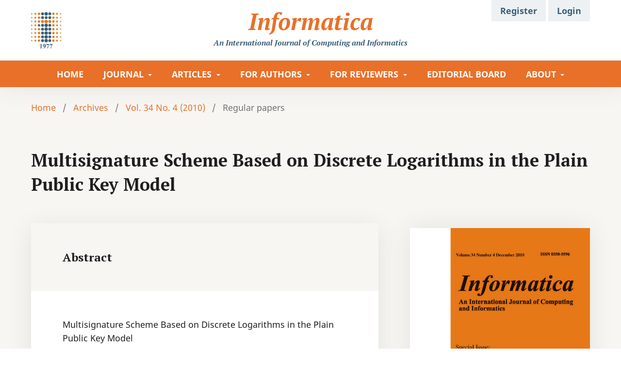

--- FILE ---
content_type: text/html; charset=utf-8
request_url: https://www.informatica.si/index.php/informatica/article/view/324
body_size: 5065
content:
<!DOCTYPE html>
<html lang="en-US" xml:lang="en-US">
<head>
	<meta charset="utf-8">
	<meta name="viewport" content="width=device-width, initial-scale=1.0">
	<title>
		Multisignature Scheme Based on Discrete Logarithms in the Plain Public Key Model
							| Informatica
			</title>

	
<link rel="icon" href="https://www.informatica.si/public/journals/1/favicon_en_US" />
<meta name="generator" content="Open Journal Systems 3.3.0.21" />
<link rel="schema.DC" href="http://purl.org/dc/elements/1.1/" />
<meta name="DC.Creator.PersonalName" content="Z. Shao"/>
<meta name="DC.Date.dateSubmitted" scheme="ISO8601" content="2014-06-14"/>
<meta name="DC.Date.modified" scheme="ISO8601" content="2014-06-14"/>
<meta name="DC.Description" xml:lang="en" content="Multisignature Scheme Based on Discrete Logarithms in the Plain Public Key Model"/>
<meta name="DC.Format" scheme="IMT" content="application/pdf"/>
<meta name="DC.Identifier" content="324"/>
<meta name="DC.Identifier.URI" content="https://www.informatica.si/index.php/informatica/article/view/324"/>
<meta name="DC.Language" scheme="ISO639-1" content="en"/>
<meta name="DC.Rights" content="Copyright (c)  "/>
<meta name="DC.Rights" content=""/>
<meta name="DC.Source" content="Informatica"/>
<meta name="DC.Source.ISSN" content="1854-3871"/>
<meta name="DC.Source.Issue" content="4"/>
<meta name="DC.Source.Volume" content="34"/>
<meta name="DC.Source.URI" content="https://www.informatica.si/index.php/informatica"/>
<meta name="DC.Title" content="Multisignature Scheme Based on Discrete Logarithms in the Plain Public Key Model"/>
<meta name="DC.Type" content="Text.Serial.Journal"/>
<meta name="DC.Type.articleType" content="Regular papers"/>
<meta name="gs_meta_revision" content="1.1"/>
<meta name="citation_journal_title" content="Informatica"/>
<meta name="citation_journal_abbrev" content="IJCAI"/>
<meta name="citation_issn" content="1854-3871"/> 
<meta name="citation_author" content="Z. Shao"/>
<meta name="citation_title" content="Multisignature Scheme Based on Discrete Logarithms in the Plain Public Key Model"/>
<meta name="citation_language" content="en"/>
<meta name="citation_date" content="2010"/>
<meta name="citation_volume" content="34"/>
<meta name="citation_issue" content="4"/>
<meta name="citation_abstract_html_url" content="https://www.informatica.si/index.php/informatica/article/view/324"/>
<meta name="citation_pdf_url" content="https://www.informatica.si/index.php/informatica/article/download/324/323"/>
<meta name="ojtcontrolpanel" content="OJT Control Panel Version 2.1.3.0 by openjournaltheme.com">
	<link rel="preconnect" href="https://fonts.googleapis.com">
	<link rel="preconnect" href="https://fonts.gstatic.com" crossorigin>
	<link href="https://fonts.googleapis.com/css2?family=PT+Serif:ital,wght@0,400;0,700;1,400;1,700&display=swap" rel="stylesheet">
	<link rel="stylesheet" href="https://www.informatica.si/index.php/informatica/$$$call$$$/page/page/css?name=stylesheet" type="text/css" /><link rel="stylesheet" href="https://www.informatica.si/index.php/informatica/$$$call$$$/page/page/css?name=font" type="text/css" /><link rel="stylesheet" href="https://www.informatica.si/lib/pkp/styles/fontawesome/fontawesome.css?v=3.3.0.21" type="text/css" /><link rel="stylesheet" href="https://www.informatica.si/plugins/themes/defaultCustom/styles/style-custom.css?v=3.3.0.21" type="text/css" /><link rel="stylesheet" href="https://www.informatica.si/plugins/generic/orcidProfile/css/orcidProfile.css?v=3.3.0.21" type="text/css" /><link rel="stylesheet" href="https://www.informatica.si/public/journals/1/styleSheet.css?d=2026-01-01+11%3A14%3A51" type="text/css" />
</head><body class="pkp_page_article pkp_op_view has_site_logo" dir="ltr">

	<div class="pkp_structure_page">

				<header class="pkp_structure_head" id="headerNavigationContainer" role="banner">
						
 <nav class="cmp_skip_to_content" aria-label="Jump to content links">
	<a href="#pkp_content_main">Skip to main content</a>
	<a href="#siteNav">Skip to main navigation menu</a>
		<a href="#pkp_content_footer">Skip to site footer</a>
</nav>

			<div class="pkp_head_wrapper">
				<p class="informatica">Informatica <span>An International Journal <span>of Computing and Informatics</span></span></p>
				<div class="pkp_site_name_wrapper">
					<button class="pkp_site_nav_toggle">
						<span>Open Menu</span>
					</button>
										<div class="pkp_site_name">
																<a href="						https://www.informatica.si/index.php/informatica/index
					" class="is_img">
							<img src="https://www.informatica.si/public/journals/1/pageHeaderLogoImage_en_US" width="82" height="100" alt="Informatica" />
							<!--<img src="https://www.informatica.si/plugins/themes/defaultCustom/img/Informatica_logotip_300dpi.jpg" width="" height="" alt="" />-->
						</a>
										</div>
				</div>

								<div class="pkp_site_nav_menu_wrapper">
					<nav class="pkp_site_nav_menu" aria-label="Site Navigation">
						<a id="siteNav"></a>
						<div class="pkp_navigation_primary_row">
							<div class="pkp_navigation_primary_wrapper">
																						<ul id="navigationPrimary" class="pkp_navigation_primary pkp_nav_list">
								<li class="">
				<a href="https://www.informatica.si/index.php/informatica">
					HOME
				</a>
							</li>
								<li class="">
				<a href="https://www.informatica.si/index.php/informatica/journal">
					JOURNAL
				</a>
									<ul>
																					<li class="">
									<a href="https://www.informatica.si/index.php/informatica/aims-scope">
										Aims & Scope
									</a>
								</li>
																												<li class="">
									<a href="https://www.informatica.si/index.php/informatica/indexing">
										Indexing & Abstracting
									</a>
								</li>
																												<li class="">
									<a href="https://www.informatica.si/index.php/informatica/metrics">
										Metrics
									</a>
								</li>
																												<li class="">
									<a href="https://www.informatica.si/index.php/informatica/open-access">
										Open Access & Licensing
									</a>
								</li>
																												<li class="">
									<a href="https://www.informatica.si/index.php/informatica/ethics">
										Publication Ethics
									</a>
								</li>
																		</ul>
							</li>
								<li class="">
				<a href="https://www.informatica.si/index.php/informatica/articles">
					ARTICLES
				</a>
									<ul>
																					<li class="">
									<a href="https://www.informatica.si/index.php/informatica/issue/current">
										Current Issue
									</a>
								</li>
																												<li class="">
									<a href="https://www.informatica.si/index.php/informatica/issue/archive">
										Archives
									</a>
								</li>
																												<li class="">
									<a href="https://www.informatica.si/index.php/informatica/search/search">
										Browse
									</a>
								</li>
																		</ul>
							</li>
								<li class="">
				<a href="https://www.informatica.si/index.php/informatica/authors">
					FOR AUTHORS
				</a>
									<ul>
																					<li class="">
									<a href="https://www.informatica.si/index.php/informatica/about/submissions">
										Guide for Authors
									</a>
								</li>
																												<li class="">
									<a href="https://www.informatica.si/index.php/informatica/submission/wizard">
										Submit Your Paper
									</a>
								</li>
																												<li class="">
									<a href="https://www.informatica.si/index.php/informatica/fees">
										APC & Fees
									</a>
								</li>
																												<li class="">
									<a href="https://www.informatica.si/index.php/informatica/cfp">
										Calls for Papers
									</a>
								</li>
																												<li class="">
									<a href="https://www.informatica.si/index.php/informatica/timeline">
										Publication Timeline & Review 
									</a>
								</li>
																		</ul>
							</li>
								<li class="">
				<a href="https://www.informatica.si/index.php/informatica/reviewers">
					FOR REVIEWERS
				</a>
									<ul>
																					<li class="">
									<a href="https://www.informatica.si/index.php/informatica/reviewer-guidelines">
										Reviewer Guidelines 
									</a>
								</li>
																												<li class="">
									<a href="https://www.informatica.si/index.php/informatica/recognition">
										Recognition / Certificates 
									</a>
								</li>
																												<li class="">
									<a href="https://www.informatica.si/index.php/informatica/join">
										Join as Reviewer 
									</a>
								</li>
																		</ul>
							</li>
								<li class="">
				<a href="https://www.informatica.si/index.php/informatica/about/editorialTeam">
					EDITORIAL BOARD
				</a>
							</li>
								<li class="">
				<a href="https://www.informatica.si/index.php/informatica/about">
					ABOUT
				</a>
									<ul>
																					<li class="">
									<a href="https://www.informatica.si/index.php/informatica/about">
										About the Journal
									</a>
								</li>
																												<li class="">
									<a href="https://www.informatica.si/index.php/informatica/contact">
										Contact / Journal Help
									</a>
								</li>
																																									<li class="">
									<a href="https://www.informatica.si/index.php/informatica/about/policies">
										Policies
									</a>
								</li>
																												<li class="">
									<a href="https://www.informatica.si/index.php/informatica/subscriptions">
										Subscriptions / Order print 
									</a>
								</li>
																												<li class="">
									<a href="https://www.informatica.si/index.php/informatica/librarians">
										For Librarians
									</a>
								</li>
																												<li class="">
									<a href="https://www.informatica.si/index.php/informatica/readers">
										For Readers
									</a>
								</li>
																		</ul>
							</li>
			</ul>

				

																									<div class="pkp_navigation_search_wrapper">
										<a href="https://www.informatica.si/index.php/informatica/search" class="pkp_search pkp_search_desktop">
											<span class="fa fa-search" aria-hidden="true"></span>
											Search
										</a>
									</div>
															</div>
						</div>
						<div class="pkp_navigation_user_wrapper" id="navigationUserWrapper">
								<ul id="navigationUser" class="pkp_navigation_user pkp_nav_list">
								<li class="profile">
				<a href="https://www.informatica.si/index.php/informatica/user/register">
					Register
				</a>
							</li>
								<li class="profile">
				<a href="https://www.informatica.si/index.php/informatica/login">
					Login
				</a>
							</li>
										</ul>

						</div>
					</nav>
				</div>
			</div><!-- .pkp_head_wrapper -->
		</header><!-- .pkp_structure_head -->

						<div class="pkp_structure_content has_sidebar">
			<div class="pkp_structure_main" role="main">
				<a id="pkp_content_main"></a>

<div class="page page_article">
			<nav class="cmp_breadcrumbs" role="navigation" aria-label="You are here:">
	<ol>
		<li>
			<a href="https://www.informatica.si/index.php/informatica/index">
				Home
			</a>
			<span class="separator">/</span>
		</li>
		<li>
			<a href="https://www.informatica.si/index.php/informatica/issue/archive">
				Archives
			</a>
			<span class="separator">/</span>
		</li>
					<li>
				<a href="https://www.informatica.si/index.php/informatica/issue/view/137">
					Vol. 34 No. 4 (2010)
				</a>
				<span class="separator">/</span>
			</li>
				<li class="current" aria-current="page">
			<span aria-current="page">
									Regular papers
							</span>
		</li>
	</ol>
</nav>
	
		  	 <article class="obj_article_details">

		
	<h1 class="page_title">
		Multisignature Scheme Based on Discrete Logarithms in the Plain Public Key Model
	</h1>

	
	<div class="row">
		<div class="main_entry">

										<section class="item abstract">
					<h2 class="label"><span>Abstract</span></h2>
					Multisignature Scheme Based on Discrete Logarithms in the Plain Public Key Model
				</section>
			
			

																			
						
		</div><!-- .main_entry -->

		<div class="entry_details">

										<div class="item cover_image">
					<div class="sub_item">
													<a href="https://www.informatica.si/index.php/informatica/issue/view/137">
								<img src="https://www.informatica.si/public/journals/1/cover_issue_137_en_US.png" alt="">
							</a>
											</div>
				</div>
			
							<section class="item authors">
					<h2 class="pkp_screen_reader">Authors</h2>
					<ul class="authors">
											<li>
							<span class="name">
								Z. Shao
							</span>
																				</li>
										</ul>
				</section>
			
																					
						
										<div class="item galleys">
					<h2 class="pkp_screen_reader">
						Downloads
					</h2>
					<ul class="value galleys_links">
													<li>
								
	
							

<a class="obj_galley_link pdf" href="https://www.informatica.si/index.php/informatica/article/view/324/323">

		
	PDF

	</a>
							</li>
											</ul>
				</div>
						
			
										<div class="item citation">
					<section class="sub_item citation_display">
						<h2 class="label">
							How to Cite
						</h2>
						<div class="value">
							<div id="citationOutput" role="region" aria-live="polite">
								<div class="csl-bib-body">
  <div class="csl-entry">Shao, Z. Multisignature Scheme Based on Discrete Logarithms in the Plain Public Key Model. <i>Informatica</i>, <i>34</i>(4). Retrieved from https://www.informatica.si/index.php/informatica/article/view/324</div>
</div>
							</div>
							<div class="citation_formats">
								<button class="cmp_button citation_formats_button" aria-controls="cslCitationFormats" aria-expanded="false" data-csl-dropdown="true">
									More Citation Formats
								</button>
								<div id="cslCitationFormats" class="citation_formats_list" aria-hidden="true">
									<ul class="citation_formats_styles">
																					<li>
												<a
													rel="nofollow"
													aria-controls="citationOutput"
													href="https://www.informatica.si/index.php/informatica/citationstylelanguage/get/acm-sig-proceedings?submissionId=324&amp;publicationId=307"
													data-load-citation
													data-json-href="https://www.informatica.si/index.php/informatica/citationstylelanguage/get/acm-sig-proceedings?submissionId=324&amp;publicationId=307&amp;return=json"
												>
													ACM
												</a>
											</li>
																					<li>
												<a
													rel="nofollow"
													aria-controls="citationOutput"
													href="https://www.informatica.si/index.php/informatica/citationstylelanguage/get/acs-nano?submissionId=324&amp;publicationId=307"
													data-load-citation
													data-json-href="https://www.informatica.si/index.php/informatica/citationstylelanguage/get/acs-nano?submissionId=324&amp;publicationId=307&amp;return=json"
												>
													ACS
												</a>
											</li>
																					<li>
												<a
													rel="nofollow"
													aria-controls="citationOutput"
													href="https://www.informatica.si/index.php/informatica/citationstylelanguage/get/apa?submissionId=324&amp;publicationId=307"
													data-load-citation
													data-json-href="https://www.informatica.si/index.php/informatica/citationstylelanguage/get/apa?submissionId=324&amp;publicationId=307&amp;return=json"
												>
													APA
												</a>
											</li>
																					<li>
												<a
													rel="nofollow"
													aria-controls="citationOutput"
													href="https://www.informatica.si/index.php/informatica/citationstylelanguage/get/associacao-brasileira-de-normas-tecnicas?submissionId=324&amp;publicationId=307"
													data-load-citation
													data-json-href="https://www.informatica.si/index.php/informatica/citationstylelanguage/get/associacao-brasileira-de-normas-tecnicas?submissionId=324&amp;publicationId=307&amp;return=json"
												>
													ABNT
												</a>
											</li>
																					<li>
												<a
													rel="nofollow"
													aria-controls="citationOutput"
													href="https://www.informatica.si/index.php/informatica/citationstylelanguage/get/chicago-author-date?submissionId=324&amp;publicationId=307"
													data-load-citation
													data-json-href="https://www.informatica.si/index.php/informatica/citationstylelanguage/get/chicago-author-date?submissionId=324&amp;publicationId=307&amp;return=json"
												>
													Chicago
												</a>
											</li>
																					<li>
												<a
													rel="nofollow"
													aria-controls="citationOutput"
													href="https://www.informatica.si/index.php/informatica/citationstylelanguage/get/harvard-cite-them-right?submissionId=324&amp;publicationId=307"
													data-load-citation
													data-json-href="https://www.informatica.si/index.php/informatica/citationstylelanguage/get/harvard-cite-them-right?submissionId=324&amp;publicationId=307&amp;return=json"
												>
													Harvard
												</a>
											</li>
																					<li>
												<a
													rel="nofollow"
													aria-controls="citationOutput"
													href="https://www.informatica.si/index.php/informatica/citationstylelanguage/get/ieee?submissionId=324&amp;publicationId=307"
													data-load-citation
													data-json-href="https://www.informatica.si/index.php/informatica/citationstylelanguage/get/ieee?submissionId=324&amp;publicationId=307&amp;return=json"
												>
													IEEE
												</a>
											</li>
																					<li>
												<a
													rel="nofollow"
													aria-controls="citationOutput"
													href="https://www.informatica.si/index.php/informatica/citationstylelanguage/get/modern-language-association?submissionId=324&amp;publicationId=307"
													data-load-citation
													data-json-href="https://www.informatica.si/index.php/informatica/citationstylelanguage/get/modern-language-association?submissionId=324&amp;publicationId=307&amp;return=json"
												>
													MLA
												</a>
											</li>
																					<li>
												<a
													rel="nofollow"
													aria-controls="citationOutput"
													href="https://www.informatica.si/index.php/informatica/citationstylelanguage/get/turabian-fullnote-bibliography?submissionId=324&amp;publicationId=307"
													data-load-citation
													data-json-href="https://www.informatica.si/index.php/informatica/citationstylelanguage/get/turabian-fullnote-bibliography?submissionId=324&amp;publicationId=307&amp;return=json"
												>
													Turabian
												</a>
											</li>
																					<li>
												<a
													rel="nofollow"
													aria-controls="citationOutput"
													href="https://www.informatica.si/index.php/informatica/citationstylelanguage/get/vancouver?submissionId=324&amp;publicationId=307"
													data-load-citation
													data-json-href="https://www.informatica.si/index.php/informatica/citationstylelanguage/get/vancouver?submissionId=324&amp;publicationId=307&amp;return=json"
												>
													Vancouver
												</a>
											</li>
																			</ul>
																			<div class="label">
											Download Citation
										</div>
										<ul class="citation_formats_styles">
																							<li>
													<a href="https://www.informatica.si/index.php/informatica/citationstylelanguage/download/ris?submissionId=324&amp;publicationId=307">
														<span class="fa fa-download"></span>
														Endnote/Zotero/Mendeley (RIS)
													</a>
												</li>
																							<li>
													<a href="https://www.informatica.si/index.php/informatica/citationstylelanguage/download/bibtex?submissionId=324&amp;publicationId=307">
														<span class="fa fa-download"></span>
														BibTeX
													</a>
												</li>
																					</ul>
																	</div>
							</div>
						</div>
					</section>
				</div>
			
										<div class="item issue">

											<section class="sub_item">
							<h2 class="label">
								Issue
							</h2>
							<div class="value">
								<a class="title" href="https://www.informatica.si/index.php/informatica/issue/view/137">
									Vol. 34 No. 4 (2010)
								</a>
							</div>
						</section>
					
											<section class="sub_item">
							<h2 class="label">
								Section
							</h2>
							<div class="value">
								Regular papers
							</div>
						</section>
					
									</div>
			
															
										<div class="item copyright">
					<h2 class="label">
						License
					</h2>
										<p>Authors retain copyright in their work. By submitting to and publishing with Informatica, authors grant the publisher (Slovene Society Informatika) the non-exclusive right to publish, reproduce, and distribute the article and to identify itself as the original publisher.</p>
<p>All articles are published under the Creative Commons Attribution license <strong data-start="2019" data-end="2032">CC BY 3.0</strong>. Under this license, others may share and adapt the work for any purpose, provided appropriate credit is given and changes (if any) are indicated.</p>
<p>Authors may deposit and share the submitted version, accepted manuscript, and published version, provided the original publication in Informatica is properly cited.</p>
				</div>
			
			

		</div><!-- .entry_details -->
	</div><!-- .row -->

</article>

	

</div><!-- .page -->


	</div><!-- pkp_structure_main -->

									<div class="pkp_structure_sidebar left" role="complementary" aria-label="Sidebar">
				<div class="pkp_block block_developed_by">
	<h2 class="pkp_screen_reader">
		Developed By
	</h2>

	<div class="content">
		<a href="http://pkp.sfu.ca/ojs/">
			Open Journal Systems
		</a>
	</div>
</div>
<div class="pkp_block block_information">
	<h2 class="title">Information</h2>
	<div class="content">
		<ul>
							<li>
					<a href="https://www.informatica.si/index.php/informatica/information/readers">
						For Readers
					</a>
				</li>
										<li>
					<a href="https://www.informatica.si/index.php/informatica/information/authors">
						For Authors
					</a>
				</li>
										<li>
					<a href="https://www.informatica.si/index.php/informatica/information/librarians">
						For Librarians
					</a>
				</li>
					</ul>
	</div>
</div>

			</div><!-- pkp_sidebar.left -->
			</div><!-- pkp_structure_content -->
<div class="section_indexing_partners">
	<div><img src="https://www.informatica.si/plugins/themes/defaultCustom/img/partners_ACM.png" alt="" /></div> 
	<div><img src="https://www.informatica.si/plugins/themes/defaultCustom/img/partners_SDRV.png" alt="" /></div> 
	<div><img src="https://www.informatica.si/plugins/themes/defaultCustom/img/partners_DMFA.png" alt="" /></div> 
	<div><img src="https://www.informatica.si/plugins/themes/defaultCustom/img/partners_ifip.png" alt="" /></div> 
	<div><img src="https://www.informatica.si/plugins/themes/defaultCustom/img/partners_SCOPUS.png" alt="" /></div> 
	<div><img src="https://www.informatica.si/plugins/themes/defaultCustom/img/partners_INSPEC.png" alt="" /></div> 
	<div><img src="https://www.informatica.si/plugins/themes/defaultCustom/img/partners_cepis2.jpg" alt="" /></div> 
	<div><img src="https://www.informatica.si/plugins/themes/defaultCustom/img/partners_icdl1.jpg" alt="" /></div> 
</div>
<div class="pkp_structure_footer_wrapper" role="contentinfo">
	<a id="pkp_content_footer"></a>

	<div class="pkp_structure_footer">

		<div class="pkp_structure_footer_wrap">

	<div class="pkp_structure_footer_wrap_right">
		<div class="pkp_structure_footer_clmns">
			<img class="logo_footer" src="https://www.informatica.si/plugins/themes/defaultCustom/img/Informatica_logotip_72dpi.png" alt="" />
		</div>
		<div class="pkp_structure_footer_clmns">
			<p>Journal</p>
			<ul>
				<li><a href="https://www.informatica.si/index.php/informatica/aims-scope">Aims &amp; Scope</a></li>
				<li><a href="https://www.informatica.si/index.php/informatica/about/editorialTeam">Editorial Board</a></li>
				<li><a href="https://www.informatica.si/index.php/informatica/about/policies">Policies</a></li>
				<li><a href="https://www.informatica.si/index.php/informatica/ethics">Ethics</a></li>
			</ul>
		</div>
		<div class="pkp_structure_footer_clmns">
			<p>Publish</p>
			<ul>
				<li><a href="https://www.informatica.si/index.php/informatica/about/submissions">Submit</a></li>
				<li><a href="https://www.informatica.si/index.php/informatica/information/authors">For Authors</a></li>
				<li><a href="https://www.informatica.si/index.php/informatica/cfp">Calls for Papers</a></li>
				<li><a href="https://www.informatica.si/index.php/informatica/reviewer-guidelines">Reviewer Guidelines</a></li>
			</ul>
		</div>
		<div class="pkp_structure_footer_clmns">
			<p>Access</p>
			<ul>
				<li><a href="https://www.informatica.si/index.php/informatica/issue/current">Current Issue</a></li>
				<li><a href="https://www.informatica.si/index.php/informatica/issue/archive">All Issues</a></li>
				<li><a href="https://www.informatica.si/index.php/informatica/search">Browse</a></li>
				<!-- <li><a href="">RSS/Atom</a></li> -->
			</ul>
		</div>
		<div class="pkp_structure_footer_clmns">
			<p>About</p>
			<ul>
				<li><a href="https://www.drustvo-informatika.si/">Society</a></li>
				<li><a href="https://www.informatica.si/index.php/informatica/about/contact">Contact</a></li>
				<li><a href="https://www.informatica.si/index.php/informatica/subscriptions">Subscriptions/Order print</a></li>
				<li><a href="https://www.informatica.si/index.php/informatica/information/librarians">For Librarians</a></li>
			</ul>
		</div>

	</div>
	<p>Informatica is financially supported by the Slovenian research agency from the Call for co-financing of scientific periodical publications.</p>
	</div>

<!--
		
		<div class="pkp_brand_footer">
			<a href="https://www.informatica.si/index.php/informatica/about/aboutThisPublishingSystem">
				<img alt="More information about the publishing system, Platform and Workflow by OJS/PKP." src="https://www.informatica.si/templates/images/ojs_brand.png">
			</a>
		</div>
	-->
	</div>
</div><!-- pkp_structure_footer_wrapper -->
<p class="copy">&copy; 2026 <a href="https://www.drustvo-informatika.si/">Slovenian Society Informatika</a> | <a href="https://www.informatica.si/index.php/informatica/accessibility">Accessibility </a> |<a href="https://www.informatica.si/index.php/informatica/privacy-statement">Privacy policy </a> | <a href="https://www.informatica.si/index.php/informatica/terms">Terms &amp; conditions</a></p>
</div><!-- pkp_structure_page -->

<script src="https://www.informatica.si/lib/pkp/lib/vendor/components/jquery/jquery.js?v=3.3.0.21" type="text/javascript"></script><script src="https://www.informatica.si/lib/pkp/lib/vendor/components/jqueryui/jquery-ui.js?v=3.3.0.21" type="text/javascript"></script><script src="https://www.informatica.si/plugins/themes/default/js/lib/popper/popper.js?v=3.3.0.21" type="text/javascript"></script><script src="https://www.informatica.si/plugins/themes/default/js/lib/bootstrap/util.js?v=3.3.0.21" type="text/javascript"></script><script src="https://www.informatica.si/plugins/themes/default/js/lib/bootstrap/dropdown.js?v=3.3.0.21" type="text/javascript"></script><script src="https://www.informatica.si/plugins/themes/default/js/main.js?v=3.3.0.21" type="text/javascript"></script><script src="https://www.informatica.si/plugins/themes/defaultCustom/js/flickity.pkgd.min.js?v=3.3.0.21" type="text/javascript"></script><script src="https://www.informatica.si/plugins/themes/defaultCustom/js/script-custom.js?v=3.3.0.21" type="text/javascript"></script><script src="https://www.informatica.si/plugins/generic/citationStyleLanguage/js/articleCitation.js?v=3.3.0.21" type="text/javascript"></script><script src="https://www.informatica.si/plugins/generic/ojtPlugin/modules/ojtPlus/dist/footer.js?v=3.3.0.21" type="text/javascript"></script>


</body>
</html>


--- FILE ---
content_type: text/css
request_url: https://www.informatica.si/plugins/themes/defaultCustom/styles/style-custom.css?v=3.3.0.21
body_size: 10100
content:
// This LESS file will be parsed before the default stylesheet is compiled. Any
// variables defined here will override those in the original stylesheet.
//
// You can also add additional CSS style rules if desired.

// Make all border colors transparent
@bg-border-color: transparent;

// Increase the font size and weight of section titles in the issue table of
// contents
.obj_issue_toc .galleys h2,
.obj_issue_toc .section h2 {
	font-size: @font-header;
	font-weight: @bold;
	color: @text;
}

body { 
	background-color: #f8f6f3; /* beige */
	color: #1f1f1f;
	font-family: "PT Serif", serif;
	font-weight: 400;
	font-style: normal;
	font-size: 20px;
}

ul { margin: 0; padding: 1.5em 0 0 1em; }
ul > li { line-height: 1.6; }
p { line-height: 1.6; margin: 0; padding-top: 1.5em; }

.pkp_structure_main .page p,
.pkp_structure_main p { line-height: 1.6; margin: 0; padding: 1.5em 0 0; }

.pkp_structure_main .page h1, 
.pkp_structure_main .page h2, 
.pkp_structure_main .page h3, 
.pkp_structure_main .page h4,
.pkp_structure_main h1, 
.pkp_structure_main h2, 
.pkp_structure_main h3, 
.pkp_structure_main h4 { margin: 0; padding-top: 1.5em; /* padding-top: 0; */ }

.pkp_structure_main .page h1:first-child, 
.pkp_structure_main .page h2:first-child, 
.pkp_structure_main .page h3:first-child, 
.pkp_structure_main .page h4:first-child,
.pkp_structure_main h1:first-child, 
.pkp_structure_main h2:first-child, 
.pkp_structure_main h3:first-child, 
.pkp_structure_main h4:first-child { padding-top: 0; }

.pkp_structure_main .page h1, 
.pkp_structure_main .page h2, 
.pkp_structure_main .page h3, 
.pkp_structure_main .page h4,
.pkp_structure_main h1, 
.pkp_structure_main h2, 
.pkp_structure_main h3, 
.pkp_structure_main h4,
.obj_article_summary > .title,
h4 {
	font-family: "PT Serif", serif;
	font-weight: 700;
	font-style: normal;
}

.pkp_structure_main h4 { font-size: 18px; font-weight: 700; line-height: 1.6; }

.pkp_site_name .is_img img { max-height: 100px; height: 100px; width: auto; }
.pkp_site_name .is_img { display: inline-block; padding: 0; margin: 0 0 32px 0; }
.pkp_site_name .is_img:focus { outline: none; }

p { line-height: 1.6; margin: 0; padding-top: 1.5em; }

img { display: block; }

ul { margin: 0; }
.pkp_structure_main p, 
.pkp_structure_main ul { line-height: 1.6; margin: 0; }

a { color: #3a6077; }

.informatica {
	font-family: "PT Serif", serif;
	font-weight: 700;
	font-style: italic;
	color: #e87029;
	color: #e67817;
	color: #e87029;
	position: absolute;
	font-size: 95px;
	padding: 0;
	margin: 0;
	top: 20px;
	top: 26px;
	line-height: 1.2;
	width: 100%;
	box-sizing: border-box;
	text-align: center;
	font-size: 64px;
	line-height: 1;
}

.informatica > span {
	color: #006798;
	color: #3a6077;
	display: block;
	font-size: 18px;
	letter-spacing: 1px;
	font-size: 20px;
	padding-top: 0.75em;
	letter-spacing: 0;
}



.pkp_structure_head { background-color: #ffffff; position: fixed; width: 100%; z-index: 1111; top: 0; border-bottom: none; box-shadow: 0 0 50px rgba(0,0,0,0.075); 


position: relative; top: auto; 

}

#navigationPrimary > li > a, 
.pkp_navigation_primary > ul > li > a, 
.pkp_site_nav_menu .pkp_nav_list > li > a {
	font-weight: normal !important;
}


.pkp_navigation_user_wrapper { display: block; }
.pkp_navigation_user_wrapper_hide { display: none; }

.has_site_logo .pkp_head_wrapper { width: 1160px; width: 100%; padding-top: 32px; }
.pkp_site_nav_menu { background-color: #e87029; border: none; }

.pkp_navigation_user.pkp_nav_list ul a { color: #ffffff; }

@media (min-width: 992px) {
	.pkp_navigation_primary > li:hover ul {
		position: absolute;
		/*transform: translate3d(7px, 40px, 0px);
		top: 0;*/
		transform: none;
		top: auto;
		left: 0;
		will-change: transform;
	}
	.pkp_navigation_primary > li:last-child a { margin-right: 0; }
	.pkp_nav_list ul { border-radius: 0; box-shadow: 0 0 25px rgba(0,0,0,0.085); }
	
	.pkp_nav_list ul a:hover, .pkp_nav_list ul a:focus { background: #e87029; border: none; color: #ffffff; }
	.pkp_nav_list ul a:hover, .pkp_nav_list ul a:focus { background: rgba(232,112,41,0.095); border: none; color: #e87029; }
	.pkp_navigation_user.pkp_nav_list ul a:hover, .pkp_navigation_user .pkp_nav_list ul a:focus { background: rgba(58,96,119,0.095); border: none; color: #3A6077; }

	.pkp_nav_list ul li:first-child a,
	.pkp_nav_list ul li:last-child a { border-radius: 0; }

	.pkp_navigation_user { font-size: 18px; }
	/*.pkp_site_nav_menu a { color: #3a6077; }*/

	.pkp_navigation_user.pkp_navigation_user { width: 100%; }
	.pkp_navigation_user_wrapper { padding: 0; width: 80%; width: 1266px; }
	.pkp_navigation_user a { padding: 0.45em 1em; line-height: 1.6; }
	.pkp_navigation_user > li > a { color: #3A6077; background-color: rgba(58, 96, 119, 0.085); }
	.pkp_navigation_user > li > a:hover { color: #3A6077; background-color: rgba(58, 96, 119, 0.17); }
	.pkp_navigation_user > li > a:focus { background-color: rgba(58, 96, 119, 0.125); color: #3A6077; }
	.pkp_navigation_user > li:last-child > a { margin: 0; }

	.pkp_navigation_user > li:hover ul { top: auto; transform: none; will-change: transform; }

	.pkp_navigation_user.pkp_nav_list ul a { color: #3A6077; }
}




.pkp_navigation_primary .dropdown-menu { text-align: left; }
.pkp_navigation_primary > li:first-child a {
	margin-left: -0.5em;
	margin: 0;
}

.pkp_nav_list ul a {
	/*
	display: block;
	padding-left: .357rem;
	border-left: .357rem solid transparent;
	*/
	border: none;
	color: #e87029;
	padding: 0.5em 1em;
}


.pkp_navigation_primary > li > a:hover {
	/*
	color: rgba(0,0,0,0.84);
	outline: 0;
	border-color: rgba(0,0,0,0.84);
	color: #3a6077;
	*/
	background-color: rgba(0,0,0,0.085);
	color: #3a6077;
	color: #ffffff;
	border: none;
}
.pkp_navigation_primary > li > a:focus { /*background: rgba(0,0,0,0.84); color: #f5b114; outline: 0;*/ background-color: rgba(0,0,0,0.085); color: #ffffff; }



.pkp_site_nav_menu_fixed { position: fixed; top: 0; left: 0; }
.pkp_site_nav_menu_wrapper { height: 67.7333px; height: 64.8px; width: 100%; }

.pkp_site_name_wrapper { width: 100%; width: 80%; width: 1266px; }

.pkp_navigation_primary > li > a {
	margin: 0.357rem 0.5em 0;
	padding: 0.357rem 0.5em calc(0.714rem - 2px);
	border-bottom: 2px solid transparent;
	border: none;
	color: rgba(0, 0, 0, 0.84);
	color: #ffffff;
	text-decoration: none;
	padding: 1em;
	margin: 0;
	display: inline-block;
}




.pkp_navigation_primary {
	display: block;
	max-width: 100%;
	text-align: center;
}



.pkp_navigation_search_wrapper { display: none; }


.cmp_breadcrumbs { display: inline-block; display: block; padding: 1.25em 0 0; box-sizing: border-box; }
.cmp_breadcrumbs ol { font-size: 18px; margin: 0; line-height: 1.6; }
.cmp_breadcrumbs ol > li > a { color: #e87029; }

.cmp_breadcrumbs + div { margin-top: 75px; margin-top: 68px; }









.pkp_page_index .homepage_about { padding: 75px 0; }

.obj_issue_toc .articles { margin-top: 0; }

.obj_issue_toc .galleys, 
.obj_issue_toc .section { margin: 0; padding: 0; }

.obj_issue_toc .cover { margin: 0; display: none; }


.obj_issue_toc > .heading { width: 80%; width: 1266px; margin: 0 auto; }
.pkp_page_index .current_issue .current_issue_title { margin: 0 0 0.5em; margin: 0; font-family: "PT Serif", serif; font-size: 48px; font-weight: 700; line-height: 1.15; }
.pkp_page_index .current_issue .current_issue_title_top { font-size: 36px; padding: 0 0 0.35em; font-weight: 700; line-height: 1.15; color: rgba(0,0,0,0.25); }
.page_title + .published,
.obj_issue_toc .published { margin: 0; background-color: rgba(0,0,0,0.055); padding: 0.5em 0.85em; border-radius: 50px; display: inline-block; margin: 1.15em 0 0; }

/*
.obj_issue_toc .published {
	margin: 1.43rem 0 0;
	margin: 0;
}
*/
.obj_article_details .main_entry .published { display: none; }
.obj_article_details .main_entry .heading { display: none; }
.obj_article_details .main_entry .obj_issue_toc .sections:nth-of-type(1) { margin-top: 0; }

/*.obj_article_details > .page_title + .published { line-height: 1.6; }*/

.obj_issue_toc .sections:not(:first-child) { margin-top: 0; }
.obj_issue_toc .sections { margin-top: 4.286rem; }

.obj_article_details .main_entry .obj_issue_toc .articles { margin-top: 0; }

.obj_article_details .main_entry .obj_issue_toc .cmp_article_list > li { margin-bottom: 36px; padding-bottom: 36px; border-bottom: 1px dashed #3a6077; border-bottom: 1px dashed #e87029; }
.obj_article_details .main_entry .obj_issue_toc .cmp_article_list > li:last-child { margin-bottom: 0; padding-bottom: 0; border: none; }



.obj_article_details .main_entry { padding: 75px; padding: 65px 75px !important; }

.obj_article_summary > .title a { color: #E87029 !important; }

.obj_article_details .main_entry .obj_issue_toc .cmp_article_list > li { padding: 65px 75px; margin: 0 -75px; border: none; }
.obj_article_details .main_entry .obj_issue_toc .cmp_article_list > li:first-child { margin-top: -65px; }


.obj_article_details .main_entry .obj_issue_toc .cmp_article_list > li:last-child {/* margin-bottom: -65px;*/ padding-bottom: 65px; }

.obj_article_details .main_entry .obj_issue_toc > .sections > .section:last-child .cmp_article_list > li:last-child { margin-bottom: -65px;  }

.obj_article_details .main_entry .obj_issue_toc > .sections > .section > h2 + .cmp_article_list > li { margin-top: 0; }
.obj_article_details .main_entry .obj_issue_toc > .sections > .section > h2 { font-size: 30px; font-weight: 700; padding: 65px 0; color: #1f1f1f; }

.obj_article_details .main_entry .obj_issue_toc .cmp_article_list > li:nth-of-type(odd) { background-color: #F8F6F3; }


.obj_article_details .main_entry .obj_issue_toc .obj_galley_link { background-color: #3a6077; border: 1px solid #3a6077; }

.obj_article_details .main_entry .obj_issue_toc .cmp_article_list > li .obj_galley_link { background-color: #F8F6F3; border: 1px solid #F8F6F3; color: #E87029; }
.obj_article_details .main_entry .obj_issue_toc .cmp_article_list > li:nth-of-type(odd) .obj_galley_link { background-color: #ffffff; border: 1px solid #ffffff; color: #E87029; }



.pkp_page_index .current_issue .read_more {
	display: inline-block;
	position: relative;
	padding-right: 2.143rem;
	font-size: 0.93rem;
	font-size: 18px;
	font-weight: 700;
	line-height: 2.143rem;
	color: #006798;
	text-decoration: none;
	margin-bottom: 1.43rem;
	border-radius: 3px;
	background-color: #3a6077;
	
	color: #ffffff;
	margin: 60px 0 0;
	padding: 0.65em 60px 0.65em 1.5em;
	text-align: right;
	float: right;

	margin: 0;
	float: none;


	background-color: rgba(58, 96, 119, 0.15);
	color: #3a6077; 
}



.pkp_page_index .current_issue .read_more::after { transform: translate(0, -50%); top: calc(50% + 2px); right: 5px; }




.moj_wrap { width: 80%; width: 1266px; margin: 0 auto; padding: 0 0 75px; }

.pkp_page_index .current_issue .moj_wrap > .read_more:nth-of-type(1) { background-color: #e67817; margin-right: 1em; }
.pkp_page_index .current_issue .moj_wrap > .read_more:nth-of-type(1) { background-color: #3a6077; color: #ffffff; margin-right: 1em; }

.heading { width: 80%; width: 1266px; margin: 0 auto; }
.obj_issue_toc .galleys::before, .obj_issue_toc .section::before { display: none; }





.homepage_about_wrap { width: 80%; width: 1266px; margin: 0 auto; 

display: flex;
	
	
	align-items: center;
	align-items: flex-start;
	align-items: stretch;

	justify-content: space-between;
	

}
.homepage_about_clmns { width: calc(50%); }

.homepage_about_clmns:nth-of-type(2) > img { width: 100%; height: auto; display: block;  }
.homepage_about_clmns:nth-of-type(1) {
	background-color: #ffffff;

	
	margin: 0 -75px 0 0;

	padding: 75px 75px 75px 75px;
	padding: 65px 75px;
	margin: 0 0 0;
	box-sizing: content-box;
	box-sizing: border-box;

	box-shadow: 0 0 50px rgba(0,0,0,0.085);
}

.pkp_page_index .homepage_about a { color: inherit; }

.homepage_about_wrap_1 { width: 80%; width: 1266px; margin: 0 auto; padding: 75px 0 0; }
.homepage_about_wrap_1 > p:first-child { margin: 0; padding: 0; }
.homepage_about_wrap_1 > div:nth-of-type(1) { width: 100%; margin: 1em auto 0;  display: flex; flex-wrap: wrap; align-items: stretch; justify-content: flex-start; }

.homepage_about_wrap_1 > div:nth-of-type(1) > div { width: calc(20%);  margin-right: 1px; padding: 1em; padding: 36px;

	/* background-color: rgba(0,0,0,0.035); */
	border: 1px solid rgba(0,0,0,0.1);
	border-right: 0;
	border: none;
}




.homepage_about_wrap_1 > div:nth-of-type(1) > div:last-child {  border-right: 1px solid rgba(0,0,0,0.1); }

.homepage_about_wrap_1 > div:nth-of-type(1) > div > p { margin: 0; }
.homepage_about_wrap_1 > div:nth-of-type(1) > div > p > span { font-size: 48px; font-weight: 700; color: #3a6077; display: block; padding-bottom: 0.35em; line-height: 1; }
.homepage_about_wrap_1 > div:nth-of-type(1) > div > p > span > a { text-decoration: none; color: inherit; }
.homepage_about_wrap_1 > div:nth-of-type(1) > div:last-child > p { margin: 0; padding: 0; }
.homepage_about_wrap_1 > div:nth-of-type(1) > div:last-child > p > a { display: block; }
.homepage_about_wrap_1 > div:nth-of-type(1) > div:last-child > p > a > img { display: block; margin: 0 auto; }
.homepage_about_wrap_1 > div:nth-of-type(1) > div > p { padding-top: 0; }
.homepage_about_clmns:nth-of-type(2) > img {
	width: 100%;
	height: auto;
	height: 100%;
	display: block;
	object-fit: contain;
	
	object-fit: fill;

	object-fit: cover;
}


.homepage_about_wrap_1 > div:nth-of-type(1) > div { color: #ffffff; border: none; margin-right: 0; }

.homepage_about_wrap_1 > div:nth-of-type(1) > div > p > span { color: #ffffff; }

.homepage_about_wrap_1 > div:nth-of-type(1) > div:nth-of-type(1) { background-color: #3A6077; }
.homepage_about_wrap_1 > div:nth-of-type(1) > div:nth-of-type(2) { background-color: #384674; }
.homepage_about_wrap_1 > div:nth-of-type(1) > div:nth-of-type(3) { background-color: #4D3771; }
.homepage_about_wrap_1 > div:nth-of-type(1) > div:nth-of-type(4) { background-color: #783A70; }
/*.homepage_about_wrap_1 > div:nth-of-type(1) > div:nth-of-type(5) { background-color: rgba(0,0,0,0.055); }*/
.homepage_about_wrap_1 > div:nth-of-type(1) > div:nth-of-type(5) { background-color: #86414F; }
.homepage_about_wrap_1 > div:nth-of-type(1) > div:nth-of-type(6) { background-color: #e5e5e5; }
.homepage_about_wrap_1 > div:nth-of-type(1) > div:last-child {  border-right: none; }


/* 86414F */


.heading_padding { padding: 75px 0; }

.carousel_indexes { width: 80%; margin: 75px auto 0; }
.carousel_indexes .carousel_indexes_item { width: 20%; height: 272px; }

.carousel_indexes .carousel_indexes_item > div { padding: 36px; height: 100%; box-sizing: border-box; color: #ffffff; }
.carousel_indexes .carousel_indexes_item > div a { text-decoration: none; }

.carousel_indexes .carousel_indexes_item > div > p > span,
.carousel_indexes .carousel_indexes_item > div > p > strong { 
	font-family: "PT Serif", serif; 
	font-size: 48px; 
	font-weight: 700; 
	color: #ffffff; 
	display: block; 
	padding-bottom: 0.35em; 
	line-height: 1; 
}

.carousel_indexes .carousel_indexes_item:nth-of-type(1) > div { background-color: #3B786B; }
.carousel_indexes .carousel_indexes_item:nth-of-type(2) > div { background-color: #3A6077; }
.carousel_indexes .carousel_indexes_item:nth-of-type(3) > div { background-color: #384674; }
.carousel_indexes .carousel_indexes_item:nth-of-type(4) > div { background-color: #4D3771; }
.carousel_indexes .carousel_indexes_item:nth-of-type(5) > div { background-color: #783A70; }
.carousel_indexes .carousel_indexes_item:nth-of-type(6) > div { background-color: #86414F; }
.carousel_indexes .carousel_indexes_item:nth-of-type(7) > div { background-color: #e5e5e5; }
.carousel_indexes .carousel_indexes_item > div > p { padding: 0; }
.carousel_indexes .carousel_indexes_item:nth-of-type(6) > div img { margin: 0 auto; }































.pkp_structure_content { width: 100%; padding-top: 0; }









.page.page_editorial_team,
.page.page_login,
.page.page_lost_password,
.page.page_register,
.page.page_register_complete,
.page.page_search,
.page.page_submissions,
.page.page_custom,
.page.page_about,
.page.page_issue,
.page.page_masthead,
.page.page_information,
.page.page_contact,
.page.page_article,
.page_issue_archive { width: 80%; width: 1266px; margin: 0 auto; }

.page.page_editorial_team,
.page.page_login,
.page.page_lost_password,
.page.page_register,
.page.page_register_complete,
.page.page_search,
.page.page_submissions,
.page.page_custom,
.page.page_about,
/*.page.page_issue,*/
.page.page_masthead,
.page.page_contact,
.page.page_information { padding: 0 0 75px; }

.page.page_search h1.label + .cmp_form { margin-top: 55px; }

/*.contact.primary h2.label,
.contact.support h2.label,*/
.homepage_about h2.label,
.content_section > h1.label,
/*.content_section > h2.label,*/
.content_section h2.label,
.content_section > div > h2.label,
.contact_section h2.label,
.contact_section > h1.label { font-size: 30px; font-weight: 700; /* margin: 0 0 1.43rem; border-bottom: 1px solid #212121; */}

/*
.content_section > div > h2.label { padding-top: 1.5em; }
*/

/*.contact.primary h2.label > span,
.contact.support h2.label > span,*/
.homepage_about h2.label > span,
.content_section > h1.label > span,
.content_section > h2.label > span,
/*.content_section > h2.label > strong,*/
.content_section h2.label > strong,
.content_section > div > h2.label > span,
.contact_section h2.label > span,
.contact_section > h1.label > span { display: inline-block; border-bottom: 4px solid #212121; /*padding-bottom: 0.5em;*/
/*
	position: relative;
	z-index: 1;
	*/

	display: block;
	border: none;
}

/*
.homepage_about h2.label > span::before,
.content_section > h1.label > span::before,
.content_section > h2.label > span::before,
.content_section > h2.label > strong::before,
.content_section > div > h2.label > span::before,
.contact_section h2.label > span::before,
.contact_section > h1.label > span::before {
	content: '';
	position: absolute;
	z-index: -1;
	top: 40%;
	left: -75px;
	height: 50%;
	width: calc(75% + 75px);
	max-width: calc(260px + 75px);
	background-color: #f8f6f3;
	
	background-color: rgba(232, 112, 41, 0.2);
	background-color: #E9E2D7;
	background-color: #f8f6f3;
	
}
*/


.pkp_structure_main { float: none; padding: 0; width: 100%; }
.pkp_structure_main::before,
.pkp_structure_main::after { display: none; } /* lines left, right*/

.obj_article_details { padding: 75px 0 0; }
.pkp_structure_main .page_title,
.obj_article_details > .page_title { margin: 0; font-size: 48px; line-height: 1.4; }

.page_issue_archive .issues_archive {
	margin: 75px auto 0;
	border: none;
	width: 100%;
	display: flex;
	flex-wrap: wrap;
	align-items: center;
	align-items: flex-start;
	align-items: stretch;
	justify-content: space-between;
	gap: 80px 100px;
}
.page_issue_archive .issues_archive > li { padding: 0; width: calc(20% - 80px); border: none; }
.issues_archive > li > .obj_issue_summary > .cover { height: auto; width: 100%; float: none; margin: 0; }
.issues_archive > li > .obj_issue_summary > .cover > img { background: none; box-shadow: 0 0 50px rgba(0,0,0,0.085); }
/*.issues_archive > li > .obj_issue_summary .title { font-family: "PT Serif", serif; font-weight: 700; text-decoration: none; }*/
.issues_archive > li > .obj_issue_summary .series { margin: 0; font-weight: 400; }
.issues_archive > li > .obj_issue_summary h2 { font-size: 20px; line-height: 1.6; }

















.issues_archive > li > .obj_issue_summary .cover img { display: block; width: auto; max-height: 250px; height: auto; max-height: 100%; width: 100%; }

.page_issue_archive .cmp_pagination { margin: 50px 0; font-weight: 700; background-color: rgba(0,0,0,0.055); display: inline-block; float: right; padding: 1em 1.25em; }
.page_issue_archive .cmp_pagination > a { color: #E87029; }

.obj_article_details .row::before,
.obj_article_details .row::after { display: none; }
.obj_article_details .row {
	margin: 0;
	border: none;
	padding: 75px 0;
	display: flex;
	flex-wrap: wrap;
	align-items: stretch;
	align-items: center;
	align-items: flex-start;
	justify-content: space-between;
	gap: 100px;
}
.content_section,
.contact_section { background-color: #ffffff; padding: 75px; box-shadow: 0 0 50px rgba(0,0,0,0.085); }
.obj_article_details .main_entry {
	width: calc(65% - 50px);
	border: none;
	float: none;
	background-color: #ffffff;
	box-shadow: 0 0 50px rgba(0,0,0,0.085);
	padding: 75px;
}
.obj_article_details .entry_details { width: calc(35% - 50px); float: none; margin: 0; border: none; }
.obj_article_details .entry_details_sticky { position: sticky; top: calc(75px + 72px); }
.obj_article_details .item { padding: 0; }
.obj_article_details .item + .item { padding-top: 75px; }

.obj_article_details .main_entry .item h2.label {
	border-bottom: 1px solid #212121;
	/*margin: 0 0 1.43rem;  2026-01-15 */
	font-family: "PT Serif", serif;
	font-size: 30px;
	font-weight: 700;
}
/* 2026-01-15
.obj_article_details .main_entry .item .label > span { border-bottom: 4px solid #212121; display: inline-block; padding-bottom: 0.5em; }
*/
.obj_article_details .main_entry .author_bios .authors { padding-top: 1.5em; }


.cmp_notification_custom { background-color: #3A6077; color: #ffffff; padding: 1.5em 75px; }
.cmp_notification_custom a { color: inherit; }

.obj_article_details .item + .item { margin-top: 65px; padding-top: 65px; }

.page h1.label + p,
.page h1.label + ul,
.page h1.label + div.name,
.page h1.label + .value > p:first-child,
.page h1.label + .displayContent0 > p:first-child,
.page h2.label + p,
.page h2.label + ul,
.page h2.label + div.name,
.page h2.label + .value > p:first-child,
.page h2.label + .displayContent0 > p:first-child,
h1.label + p,
h1.label + ul,
h1.label + div.name,
h1.label + .value > p:first-child,
h1.label + .displayContent0 > p:first-child,
h2.label + p,
h2.label + ul,
h2.label + div.name,
h2.label + .value > p:first-child,
h2.label + .displayContent0 > p:first-child { /*padding-top: 65px;*/ padding-top: 0; } /* 2026-01-15 */

.obj_article_details .main_entry .item h1.label,
.obj_article_details .main_entry .item h2.label,
.homepage_about_clmns h1.label,
.homepage_about_clmns h2.label,
.page h1.label,
.page h2.label { margin: 0 0 65px; } /* 2026-01-15 */

.page_masthead h2.label + .user_listing { margin: 0; /*padding-top: 65px;*/ padding-top: 0; } /* 2026-01-15 */

.obj_article_details .main_entry .item h2.label { border-bottom: none; /*margin: 0;  2026-01-15 */ }
.obj_article_details .main_entry .item .label > span:not(.affiliation) { background-color: #F8F6F3; border-bottom: none; display: block; margin: 65px -75px 0; padding: 65px 75px;  }
.obj_article_details .main_entry .item .label:first-child > span:not(.affiliation) { margin-top: -65px; }



h1.label,
h2.label { border-bottom: none; margin: 0; }
h1.label > span,
h1.label > strong,
h2.label > span,
h2.label > strong { background-color: #F8F6F3; border-bottom: none; display: block; margin: 65px -75px 0; padding: 65px 75px; }
h2.label:first-child > span,
h2.label:first-child > strong,
h1.label:first-child > span,
h1.label:first-child > strong { margin-top: -65px; }



.content_section > .author_guidelines > h2.label, .content_section > .submission_checklist > h2.label, .content_section > .copyright_notice > h2.label, .content_section > .privacy_statement > h2.label {
	padding-top: 75px;
	padding-top: 0 !important;
}



.content_section, .contact_section { padding: 65px 75px; }
.content_section > .description { padding-top: 65px; }


.page_contact .contact.primary { margin-top: 0; }
.privacy_statement > h2.label:first-child > span,
.copyright_notice > h2.label:first-child > span,
.submission_checklist > h2.label:first-child > span,
.arrowlistmenu > h2.label:first-child > strong,
.page_contact .contact.primary h2.label:first-child > span,
.page_contact .contact.support h2.label:first-child > span { margin-top: 65px; }

.privacy_statement > h2.label:first-child { margin-bottom: 65px; }



.obj_article_details .main_entry .item h1.label,
.obj_article_details .main_entry .item h2.label { font-family: "PT Serif", serif; }

.obj_article_details .main_entry .sub_item .label { font-size: inherit; }

/*
https://puffbird.ijs.si/index.php/informatica/article/view/6498 -- članek brez <p>

https://puffbird.ijs.si/index.php/informatica/article/view/6921
*/

.description,
.main_entry > section.item { line-height: 1.6; }

.page.page_information .imgInformation { display: none; }

.obj_article_details .entry_details .item {
	border-top: 0;
	border-bottom: 0;
	padding: 36px;
	background-color: rgba(0,0,0,0.04);
	margin: 0 0 2px;
	border-left: 10px solid #DBD9D6;
	padding: 24px;
}
.obj_article_details .entry_details .item.cover_image { border: none; padding: 0; box-shadow: 0 0 50px rgba(0,0,0,0.085); }

.pkp_structure_sidebar {
	float: none;
	width: 100%;
	background-color: #f0f0f0;
	background-color: #F9F9F9;
	width: 100%;
	padding: 75px 10%;
	display: flex;
	flex-wrap: wrap;
	align-items: stretch;
	align-items: flex-start;
	justify-content: space-between;
	gap: 0;

	display: none;
}




.entry_details a {  }
.obj_article_details .authors .affiliation { font-size: 16px; color: rgba(0,0,0,0.54); /*padding-top: 1em; 2026-01-15 */ display: inline-block; }
.obj_article_details .entry_details .item .label { margin: 0; font-family: "PT Serif", serif; font-size: 16px; font-weight: 400; color: rgba(0,0,0,0.54); line-height: 1.6; padding: 0 0 0.25em; }

.obj_article_details .entry_details .item .citation_formats_list .label { padding: 0.5em 1em; }


.obj_article_details .entry_details .item .citation_display .citation_formats_button { padding: 0 1em; }

.obj_article_details .citation_display .value { font-size: 16px; line-height: 1.6; }

.citation_display .citation_formats_styles a { font-size: 16px !important; }


.obj_article_details .authors li { margin-bottom: 1.5em; }
.obj_article_details .authors li:last-child { margin-bottom: 0; }

.obj_article_details .copyright { font-size: 16px; }
.obj_article_details .entry_details .item.doi { background-color: #DBD9D6; color: inherit; }
.obj_article_details .entry_details .item.doi a { color: inherit; }

/*
.obj_article_details .entry_details .item.doi .label {
	color: #ffffff;
	color: inherit;
}
*/
.obj_article_details .item.doi .label, .obj_article_details .item.keywords .label { display: inline; font-size: 20px; }























.pkp_structure_footer_wrapper { background-color: #e67817; background-color: #3a6077; color: #ffffff; padding: 75px 0; }
.pkp_structure_footer { text-align: center; text-align: left; width: 80%; width: 1266px; }

.pkp_brand_footer { display: none; }

.pkp_structure_footer_wrap {
	display: flex;
    flex-wrap: wrap;
    align-items: stretch;
    justify-content: space-between;
    gap: 75px;
}
.pkp_structure_footer_wrap_left,
.pkp_structure_footer_wrap_right {
	width: calc(50% - 37.5px);
	width: 100%;
	display: flex;
    flex-wrap: wrap;
    align-items: stretch;
    justify-content: space-between;
    gap: 50px;
}
.pkp_structure_footer_clmns { width: calc(50% - 56.25px); }
.pkp_structure_footer_clmns { width: calc(20% - 40px); }

.pkp_structure_footer_wrap_left > .pkp_structure_footer_clmns { width: 100%; }

.pkp_structure_footer_clmns a { color: inherit; text-decoration: none; }
.pkp_structure_footer_clmns ul { list-style-type: none; padding: 0; margin: 0; }
.pkp_structure_footer_clmns ul > li { }
.pkp_structure_footer_clmns > p:first-child { color: #91AEBF; font-weight: 700; margin: 0 0 0.75em; padding: 0 0 0.15em; border-bottom: 2px solid #53788F; }

.section_indexing_partners {
	background-color: #ffffff;
	padding: 55px 0;
	display: flex;
    flex-wrap: wrap;
    align-items: center;
    justify-content: space-between;
    justify-content: flex-start;
    gap: 0;
    box-sizing: border-box;
    box-shadow: 0 0 50px rgba(0,0,0,0.085);
}
.section_indexing_partners > div { width: 12.5%; }
.section_indexing_partners > div > img { display: block; max-width: 90%; max-height: 75px; height: auto; margin: 0 auto; }

.pkp_structure_footer_wrap_right + p { display: block; padding: 0 0 0 calc(20% - 40px + 50px); width: 100%; /* margin: 0 0 0 calc(20% - 40px); */ }

.copy { color: inherit; padding: 0.75em 10%; text-align: right; }

.pkp_structure_footer_clmns a {
	color: #e67817;
	text-decoration: none;
}
.pkp_structure_footer_wrapper {

	background-color: #1f1f1f;

}

.pkp_structure_footer_clmns > p:first-child {
	color: #91AEBF;
	border-bottom: 2px solid #53788F;

	color: #787878;
	border-bottom: 2px solid #5a5a5a;

	color: #ffffff;
	border-bottom: 2px solid #3c3c3c;
}



.carousel_wrap {}
.carousel {}

.carousel_item { width: 480px; width: 380px;   margin: 75px 0 75px 0; display: block; 


padding-left: 50px;
padding-left: 25px;


height: 501.983px;

/*
display: flex;
    align-items: stretch;
    min-height: 100%;
*/

/*
display: flex; flex-direction: column;  align-items: stretch; min-height: 100%;

background-color: silver;
*/
}

.carousel_item .cover { display: block; width: 100%; float: none; }
.carousel_item .cover img { width: 100%; height: auto; }

.carousel_item > .obj_article_summary {
	background-color: #ffffff;
	 padding: 36px 36px 36px; box-sizing: border: box; 
	box-shadow: 0 0 50px rgba(0,0,0,0.085);
	box-shadow: 0 0 50px rgba(0,103,152,0.125);
	


	box-shadow: 0 0 50px rgba(182,162,131,0.15);

	box-shadow: 0 0 50px rgba(0,0,0,0.085);

/* for carousel with issue cover */
	height: 100%;

	position: relative;
}
.obj_article_summary > .title a {
	color: #3a6077;
}
.carousel_item > .obj_article_summary > .title { padding: 36px 36px 0; margin: -36px -36px 0; background-color: #F8F6F3; }


.cmp_button_wire, .obj_galley_link {
	background-color: #3a6077;
	border: 1px solid #3a6077;
	color: #ffffff;

	background-color: #e87029;
	border: 1px solid #e87029;

	font-size: 20px;
	line-height: 1.6;

	padding: 0.35em 1em;
}

.cmp_button_wire, .obj_galley_link { color: #ffffff; font-size: 16px; line-height: 1.6; padding: 0.35em 1em; }

.cmp_button_wire:hover, .cmp_button_wire:focus, .obj_galley_link:hover, .obj_galley_link:focus { background: #e87029; color: #fff; }






.obj_issue_toc .carousel .galleys_links {
	position: absolute;
	bottom: 36px;
}
.carousel .obj_article_summary > .title a {
	color: #E87029;
	display: block;
}

.obj_issue_toc .carousel .galleys_links .obj_galley_link {

	color: #ffffff;
	background-color: #3A6077;
	border: 1px solid #3A6077;
	font-size: 18px;

	background-color: #F8F6F3;
	border: 1px solid #F8F6F3;
	color: #E87029;

}








.obj_article_summary .authors {
	font-style: italic;
}
.obj_article_summary .meta {
	padding: 0.85em 0 1.05em;
}

.carousel_item > .obj_article_summary > .meta { padding: 0.85em 36px 36px; margin: 0 -36px; background-color: #F8F6F3; }

.obj_issue_toc .galleys_links {
	margin-top: 0;
}

.obj_article_summary > .title { font-size: 1rem; font-size: 18px; line-height: 1.43rem; line-height: 1.6; border-bottom: none; margin: 0; }


.page_search .cmp_pagination { margin-top: 0; font-size: 18px; line-height: 1.6; color: rgba(0,0,0,0.54); }
.page_search .search_results { margin: 55px 0; }
.page_search .cmp_pagination a { color: #E87029; }

.page_search .search_results .obj_article_summary .meta { font-size: 18px; line-height: 1.6; }


/*! Flickity v2.3.0
https://flickity.metafizzy.co
---------------------------------------------- */

.flickity-enabled {
  position: relative;
}

.flickity-enabled:focus { outline: none; }

.flickity-viewport {
  overflow: hidden;
  position: relative;
  height: 100%;
}

.flickity-slider {
  position: absolute;
  width: 100%;
  height: 100%;
}

/* draggable */

.flickity-enabled.is-draggable {
  -webkit-tap-highlight-color: transparent;
  -webkit-user-select: none;
     -moz-user-select: none;
      -ms-user-select: none;
          user-select: none;
}

.flickity-enabled.is-draggable .flickity-viewport {
  cursor: move;
  cursor: -webkit-grab;
  cursor: grab;
}

.flickity-enabled.is-draggable .flickity-viewport.is-pointer-down {
  cursor: -webkit-grabbing;
  cursor: grabbing;
}

/* ---- flickity-button ---- */

.flickity-button {
  position: absolute;
  background: hsla(0, 0%, 100%, 0.75);
  background: #F8F6F3;
  background: rgba(0,0,0,0.085);
  border: none;
  color: #333;
}

.flickity-button:hover {
  /*background: white;*/
  cursor: pointer;
  color: #E87029;
}

.flickity-button:focus {
  outline: none;

  /*box-shadow: 0 0 0 5px #19F;*/
}

.flickity-button:active {
  /*opacity: 0.6;*/
}

.flickity-button:disabled {
  opacity: 0.3;
  cursor: auto;
  /* prevent disabled button from capturing pointer up event. #716 */
  pointer-events: none;
}

.flickity-button-icon {
  fill: currentColor;
}

/* ---- previous/next buttons ---- */

.flickity-prev-next-button {
  top: 50%;
  width: 44px;
  height: 44px;
  width: 50px; height: 50px;
  border-radius: 50%;
  /* vertically center */
  transform: translateY(-50%);
}

.flickity-prev-next-button.previous { left: 10px; }
.flickity-prev-next-button.next { right: 10px; }
/* right to left */
.flickity-rtl .flickity-prev-next-button.previous {
  left: auto;
  right: 10px;
}
.flickity-rtl .flickity-prev-next-button.next {
  right: auto;
  left: 10px;
}

.flickity-prev-next-button .flickity-button-icon {
  position: absolute;
  left: 20%;
  top: 20%;
  width: 60%;
  height: 60%;
}

/* ---- page dots ---- */

.flickity-page-dots {
  position: absolute;
  width: 100%;
  bottom: -25px;
  padding: 0;
  margin: 0;
  list-style: none;
  text-align: center;
  line-height: 1;
}

.flickity-rtl .flickity-page-dots { direction: rtl; }

.flickity-page-dots .dot {
  display: inline-block;
  width: 10px;
  height: 10px;
  margin: 0 8px;
  background: #333;
  border-radius: 50%;
  opacity: 0.25;
  cursor: pointer;
}

.flickity-page-dots .dot.is-selected {
  opacity: 1;
}

/* position dots in carousel */
.flickity-page-dots {
  bottom: 25px;
}
/* white circles */
.flickity-page-dots .dot {
	width: 8px;
	height: 8px;
	margin: 0 4px;
	opacity: 1;
	background: transparent;
	border: 1px solid white;

		    transition: background-color 0.2s linear, border-color 0.2s linear;
	   -moz-transition: background-color 0.2s linear, border-color 0.2s linear;
	-webkit-transition: background-color 0.2s linear, border-color 0.2s linear;
	     -o-transition: background-color 0.2s linear, border-color 0.2s linear;
}
/* fill-in selected dot */
.flickity-page-dots .dot.is-selected {
  background: white;
}
.slider-pagination .swiper-pagination-switch {
	border: 1px solid #fff;
	background-color: transparent;
	border-radius: 10px 10px 10px 10px;
	cursor: pointer;
	display: inline-block;
	height: 10px;
	margin: 0 4px;
	width: 10px;

}





.obj_article_details .sub_item { margin-bottom: 1.5em; }
.obj_article_details .author_bios .sub_item .label { line-height: 1.6; margin-bottom: 0; }

.main_entry > .item > .value { word-wrap: break-word; }

body,
/*.obj_article_details .main_entry .item h3,*/
.obj_article_summary > .title,
.pkp_structure_main .obj_issue_summary h2 {
	font-family: "Noto Sans", -apple-system, BlinkMacSystemFont, "Segoe UI", "Roboto", "Oxygen-Sans", "Ubuntu", "Cantarell", "Helvetica Neue", sans-serif;
}
h4,
.informatica,
.issues_archive > li > .obj_issue_summary .title,
.obj_article_details .main_entry .item h2.label,
.obj_article_details .entry_details .item .label,
.pkp_structure_main h1, .pkp_structure_main h2, .pkp_structure_main h3, .pkp_structure_main h4, .obj_article_summary > .title, h4 {
	
}

body { font-size: 18px; }

.issues_archive > li > .obj_issue_summary h2 { font-size: 18px; line-height: 1.6; padding-top: 1.5em; }

.obj_article_details .main_entry .item h2.label {

	font-size: 30px;
	font-weight: 700;
}
.obj_article_details .entry_details .item .label { font-size: 16px; }

.informatica {

	font-weight: 700;
	font-style: italic;
	font-size: 95px;
	padding: 0;
	margin: 0;
	top: 20px;
	top: 26px;
	line-height: 1.2;
	width: 100%;
	box-sizing: border-box;
	text-align: center;
	font-size: 64px;
	line-height: 1;
}

.informatica > span {

	font-size: 18px;
	letter-spacing: 1px;
	font-size: 20px;
	padding-top: 0.75em;
	letter-spacing: 0;
}

#peerReviewProcess > div { /*margin-top: 75px;*/ }
#peerReviewProcess > div:nth-of-type(1) { margin-top: 0; }

/*
.page.page_masthead > .content_section > h2.label { padding-top: 75px; }
.page.page_masthead > .content_section > h2.label:first-child { padding-top: 0; }
*/

.content_section > .author_guidelines > h2.label,
.content_section > .submission_checklist > h2.label,
.content_section > .copyright_notice > h2.label,
.content_section > .privacy_statement > h2.label { padding-top: 75px; }

.page_contact .contact { float: none; width: 100%; }
.page_contact .contact.support { margin-top: 2.857rem; margin-top: 75px; }
.page_contact .contact.primary { margin-top: 2.857rem; margin-top: 75px; padding-right: 0; }
.page_contact .address, .page_contact .phone, .page_contact .email { margin-top: .714rem; margin-bottom: .714rem; margin: 0; font-size: 18px; }

/*.page_contact .contact > div.name { padding-top: 1.5em; }*/

.contact > .name,
.contact > .email,
.contact > .affiliation { line-height: 1.6; }
.contact > .email { font-weight: 700; }

.page_title_wrapper { padding-bottom: 75px; }

.page_search .search_advanced,
.cmp_form { margin-top: 1.5em; }
.cmp_form fieldset { margin: 0 0 1.5em; }
.cmp_form fieldset.identity { margin-top: 1.5em; }
.cmp_form fieldset.consent,
.cmp_form fieldset.reviewer { line-height: 1.6; }

.cmp_form fieldset > .fields { margin-top: 0.5em; }
.cmp_form fieldset > .fields:nth-of-type(1) { margin-top: 0; }

.cmp_form fieldset.consent + fieldset.reviewer { margin-top: 0.5em; }

.cmp_form input[type="text"], 
.cmp_form input[type="email"], 
.cmp_form input[type="password"], 
.cmp_form input[type="url"], 
.cmp_form input[type="tel"], 
.cmp_form select, 
.cmp_form textarea {
	padding: 0 0.5em;
	width: 100%;
	height: calc(2.143rem - 2px);
	height: calc(40px - 2px);
	background: #fff;
	border: 1px solid rgba(0,0,0,0.4);
	border-radius: 3px;
	line-height: calc(2.143rem - 2px);
}
.page_search .search_input .query { width: 100%; max-width: 100%; height: calc(40px - 2px); line-height: calc(2.143rem - 2px); }

.cmp_button, .cmp_form .buttons button, 
.page_lost_password .buttons button, 
.page_search .submit button, 
.block_make_submission a {
	display: inline-block;
	padding: 0.35em 1em;
	background: #3a6077;
	border: 1px solid #3a6077;
	border-radius: 3px;
	box-shadow: none;
	line-height: 1.6;
	font-weight: 700;
	color: #ffffff;
	text-decoration: none;
}


.page_search .search_advanced label {
	font-size: 1rem;
	font-style: normal;
}

.page_search .search_advanced label,
.page_search .search_input .query,
.cmp_button, .cmp_form .buttons button, 
.page_lost_password .buttons button, 
.page_search .submit button, 
.block_make_submission a,
.cmp_form input[type="text"], 
.cmp_form input[type="email"], 
.cmp_form input[type="password"], 
.cmp_form input[type="url"], 
.cmp_form input[type="tel"], 
.cmp_form select, 
.cmp_form textarea,
.cmp_form .label { font-size: 18px; }

.obj_article_summary .meta { font-size: 18px; line-height: 1.6; }
.obj_article_summary .authors { padding-right: 0; }

.cmp_form legend { margin-bottom: 1em; font-size: 18px; font-weight: 700; line-height: 1.6; }
.page_search .date_range legend,
.cmp_form .label { font-size: 18px; line-height: 1.6; margin-bottom: 0.25em; }

.page_search .search_advanced > legend { font-weight: 700; }


.search_results > li { padding: 65px 75px; margin: 0 -75px; border: none; }
.search_results > li:nth-of-type(odd) { background-color: #F8F6F3; }
.page_search .search_results .obj_article_summary { margin: 0; }
.page_search .search_results .obj_article_summary .meta { padding: 0.85em 0 0; }


.cmp_form .fields > div:last-child { padding-bottom: 0; }

.page_login .buttons button { float: none; }
.page_login .buttons a { float: none; margin: 0; }
.cmp_form .buttons a { font-size: 18px; font-weight: 700; line-height: 1.6; margin-left: 1em; }
.page_login .password a { font-size: 18px; margin-top: 0.25em; display: inline-block; }

.page_search .submit button::after { display: none; }

.cmp_notification { padding: 1.43rem; margin-bottom: 2.857rem; margin-bottom: 0; background: #edebe9; border-left: 10px solid #DBD9D6; font-size: 18px; line-height: 1.6; }

.privacy_statement { line-height: 1.6; }

.page_masthead .user_listing li:last-child { margin-bottom: 0; }
.page_masthead .user_listing { margin-top: 1.5em; }

/*
button, input, optgroup, select, textarea {
	font-family: sans-serif;
	font-size: 100%;
	line-height: 1.15;
	margin: 0;
}
*/

.pkp_page_index .additional_content { border: none; margin: 0; padding: 0; }


@media only screen and (max-width : 1920px) {
	.page.page_login,
	.page.page_lost_password,
	.page.page_register,
	.page.page_register_complete,
	.page.page_search,
	.page.page_submissions,
	.page.page_custom,
	.page.page_about,
	.page.page_issue,
	.page.page_masthead,
	.page.page_information,
	.page.page_contact,
	.page.page_article,
	.page_issue_archive,
	.homepage_about_wrap,
	.homepage_about_wrap_1,
	.obj_issue_toc > .heading,
	.moj_wrap,
	.heading,
	.pkp_structure_footer,
	.pkp_navigation_user_wrapper,
	.homepage_about_wrap,
	.pkp_site_name_wrapper { width: 80%; }
}
@media only screen and (max-width : 1600px) {
	body { font-size: 18px; }
	.issues_archive > li > .obj_issue_summary h2 { font-size: 18px; }
	.logo_footer { height: 75px; width: auto; }
	.pkp_site_name .is_img img { max-height: 75px; height: 75px; width: auto; }
	.informatica { font-size: 48px; line-height: 1; top: 20px; }
	.informatica > span { font-size: 16px; padding-top: 0.75em; }
	.has_site_logo .pkp_head_wrapper { padding-top: 25px; }
	.pkp_site_name .is_img { margin: 0 0 25px 0; }
	.pkp_site_nav_menu_wrapper { height: 55.8px; }
	.pkp_navigation_primary > li > a { padding: 0.75em 1em; }
	.homepage_about_clmns:nth-of-type(1) { padding: 55px 65px 65px; margin: 0; }
	.cmp_breadcrumbs + div { margin-top: 65px; }
	.carousel_indexes { margin-top: 65px; }
	.pkp_page_index .homepage_about { padding: 65px 0; }
	.moj_wrap { padding: 0 0 65px; }



	.obj_article_details .main_entry .item + .item { padding-top: 65px; }

	.obj_article_details .main_entry { padding: 55px 65px 65px !important; }
	.obj_article_details .main_entry .obj_issue_toc > .sections > .section > h2 { padding: 55px 0; }

	h2.label:first-child > span, h2.label:first-child > strong, h1.label:first-child > span, h1.label:first-child > strong { margin-top: -55px; }
	.obj_article_details .main_entry .item .label:first-child > span { margin-top: -55px; }

	h1.label > span,
	h1.label > strong,
	h2.label > span,
	h2.label > strong,
	.obj_article_details .main_entry .item .label > span:not(.affiliation) { margin: 55px -65px 0; padding: 55px 65px; }
	.search_results > li { padding: 55px 65px; margin: 0 -65px; }
	.obj_article_details .main_entry .obj_issue_toc .cmp_article_list > li { padding: 55px 65px; margin: 0 -65px; }
	.obj_article_details .main_entry .obj_issue_toc .cmp_article_list > li:first-child { margin-top: -55px; }

	/* 2026-01-15
	h2.label + p, 
	h2.label + ul, 
	h2.label + div.name, 
	h2.label + .value > p:first-child, 
	h2.label + .displayContent0 > p:first-child { padding-top: 55px; }
	*/

	.obj_article_details .main_entry .item h1.label,
 	.obj_article_details .main_entry .item h2.label,
	.homepage_about_clmns h1.label,
	.homepage_about_clmns h2.label,
	.page h1.label,
	.page h2.label { margin: 0 0 55px; }


	/*
	h1.label > span,
	h1.label > strong,
	h2.label > span,
	h2.label > strong { margin: 65px -75px 0; padding: 65px 75px; }
	.obj_article_details .main_entry .item .label > span { margin: 65px -75px 0; padding: 65px 75px;  }
	.search_results > li { padding: 65px 75px; margin: 0 -75px; }
	.obj_article_details .main_entry .obj_issue_toc .cmp_article_list > li { padding: 65px 75px; margin: 0 -75px; }
	.obj_article_details .main_entry .obj_issue_toc .cmp_article_list > li:first-child { margin-top: -65px; }
	*/





	.page.page_login,
	.page.page_lost_password,
	.page.page_register,
	.page.page_register_complete,
	.page.page_search,
	.page.page_submissions,
	.page.page_custom,
	.page.page_about,
	.page.page_masthead,
	.page.page_contact,
	.page.page_information { padding: 0 0 65px; }
	.obj_article_details { padding: 65px 0 0; }
	.obj_article_details .row { padding: 65px 0; gap: 65px; }
	.obj_article_details .main_entry { width: calc(65% - 32.5px); padding: 65px; }
	.obj_article_details .entry_details { width: calc(35% - 32.5px); }
	.obj_article_details .entry_details_sticky { position: sticky; top: calc(65px + 55px); }
	.content_section,
	.contact_section { padding: 65px; padding: 55px 65px 65px; }
	/*.obj_article_details .item + .item { padding-top: 65px; }*/
	.pkp_structure_footer_wrapper { padding: 65px 0; }
	.pkp_structure_footer_wrap { gap: 65px; }
	.pkp_structure_footer_clmns { width: calc(20% - 52px); }
	.section_indexing_partners > div > img { display: block; max-width: 90%; max-height: 65px; height: auto; margin: 0 auto; }
	.page_issue_archive .issues_archive { margin: 65px auto 0; gap: 65px 65px; }
	.page_issue_archive .issues_archive > li { padding: 0; width: calc(25% - 48.75px); border: none; }
	.carousel_item { margin: 65px 0 65px 0; }
}
@media only screen and (max-width : 1590px) {
	.page.page_login,
	.page.page_lost_password,
	.page.page_register,
	.page.page_register_complete,
	.page.page_search,
	.page.page_submissions,
	.page.page_custom,
	.page.page_about,
	.page.page_issue,
	.page.page_masthead,
	.page.page_information,
	.page.page_contact,
	.page.page_article,
	.page_issue_archive,
	.homepage_about_wrap,
	.homepage_about_wrap_1,
	.obj_issue_toc > .heading,
	.moj_wrap,
	.heading,
	.pkp_structure_footer,
	.pkp_navigation_user_wrapper,
	.homepage_about_wrap,
	.pkp_site_name_wrapper,
	.carousel_indexes { width: 90%; }
	.copy { padding: 0.75em 5%; }
	
}
@media only screen and (max-width : 1440px) {}
@media only screen and (max-width : 1366px) {}
@media only screen and (max-width : 1280px) {
	.homepage_about_wrap_1 > div:nth-of-type(1) > div > p > span,
	.pkp_page_index .current_issue .current_issue_title,
	.pkp_structure_main .page_title,
	.obj_article_details > .page_title { font-size: 36px; line-height: 1.4; }
	.homepage_about h2.label,
	.content_section > h1.label,
	.contact_section > h1.label,
	.obj_article_details .main_entry .item h2.label { font-size: 24px; }

	.carousel_indexes .carousel_indexes_item { width: 25%; min-height: 272px; }
}
@media only screen and (max-width : 1152px) {

	
	.cmp_breadcrumbs + div { margin-top: 55px; }
	.page_issue_archive .issues_archive { margin: 55px auto 0; }
	.carousel_item { margin: 55px 0 55px 0; }
	.page.page_login,
	.page.page_lost_password,
	.page.page_register,
	.page.page_register_complete,
	.page.page_search,
	.page.page_submissions,
	.page.page_custom,
	.page.page_about,
	.page.page_masthead,
	.page.page_contact,
	.page.page_information { padding: 0 0 55px; }
	.obj_article_details { padding: 55px 0 0; }
	.obj_article_details .row { padding: 55px 0; gap: 65px; }
	.obj_article_details .main_entry .item + .item { padding-top: 55px; }
	.pkp_structure_footer_wrapper,
	.pkp_page_index .homepage_about { padding: 55px 0; }
	.moj_wrap { padding: 0 0 55px; }
	.pkp_structure_footer_wrap { gap: 55px; }
	.pkp_structure_footer_clmns { width: calc(20% - 44px); }
	.section_indexing_partners { padding: 55px 0; row-gap: 55px; }
	.section_indexing_partners > div { width: 25%; }

	.carousel_indexes .carousel_indexes_item { width: 33.3333%; min-height: 272px; }



}
@media only screen and (max-width : 1024px) {
	.issues_archive > li > .obj_issue_summary h2 { padding-top: 1em; }
	.homepage_about_clmns:nth-of-type(1) { padding: 55px; order: 1; padding: 45px 55px 55px; }
	.homepage_about_clmns:nth-of-type(2) { order: 0; }
	.homepage_about_wrap { flex-wrap: wrap; }
	.homepage_about_clmns { width: calc(100%); }
	.homepage_about_wrap_1 > div:nth-of-type(1) > div { width: calc(33.33%); }
	.obj_article_details .main_entry { width: 100%; padding: 55px; padding: 45px 55px 55px; }
	.content_section,
	.contact_section { padding: 55px; padding: 45px 55px 55px; }
	.obj_article_details .entry_details { width: 100%; }
	.obj_article_details .entry_details_sticky { position: relative; top: auto; }
	.copy { text-align: center; }

	.privacy_statement > h2.label:first-child > span, .copyright_notice > h2.label:first-child > span, .submission_checklist > h2.label:first-child > span, .arrowlistmenu > h2.label:first-child > strong, .page_contact .contact.primary h2.label:first-child > span, .page_contact .contact.support h2.label:first-child > span { margin-top: 45px; }

	.page_contact .contact.support,
	.page_contact .contact.primary { margin-top: 45px; }

	.cmp_breadcrumbs + div { margin-top: 45px; }
	.page_title_wrapper { padding-bottom: 55px; }

	.obj_article_details .main_entry .item + .item { padding-top: 55px; }

	.obj_article_details .main_entry { padding: 45px 55px 55px !important; }
	.obj_article_details .main_entry .obj_issue_toc > .sections > .section > h2 { padding: 45px 0; }

	h2.label:first-child > span, h2.label:first-child > strong, h1.label:first-child > span, h1.label:first-child > strong { margin-top: -45px; }
	.obj_article_details .main_entry .item .label:first-child > span { margin-top: -45px; }

	h1.label > span,
	h1.label > strong,
	h2.label > span,
	h2.label > strong,
	.obj_article_details .main_entry .item .label > span:not(.affiliation) { margin: 45px -55px 0; padding: 45px 55px; }
	.search_results > li { padding: 45px 55px; margin: 0 -55px; }
	.obj_article_details .main_entry .obj_issue_toc .cmp_article_list > li { padding: 45px 55px; margin: 0 -55px; }
	.obj_article_details .main_entry .obj_issue_toc .cmp_article_list > li:first-child { margin-top: -45px; }

	/* 2026-01-15
	h2.label + p, 
	h2.label + ul, 
	h2.label + div.name, 
	h2.label + .value > p:first-child, 
	h2.label + .displayContent0 > p:first-child { padding-top: 45px; }
	*/
	.obj_article_details .main_entry .item h1.label,
 	.obj_article_details .main_entry .item h2.label,
 	.homepage_about_clmns h1.label,
	.homepage_about_clmns h2.label,
	.page h1.label,
	.page h2.label { margin: 0 0 45px; } /* 2026-01-15 */


	
}
@media only screen and (max-width : 992px) {
	body { padding-top: 120.8px; }
	.informatica { font-size: 40px; line-height: 1; top: 20px; }
	.informatica > span { font-size: 16px; padding-top: 0.75em; }
	.page.page_login,
	.page.page_lost_password,
	.page.page_register,
	.page.page_register_complete,
	.page.page_search,
	.page.page_submissions,
	.page.page_custom,
	.page.page_about,
	.page.page_issue,
	.page.page_masthead,
	.page.page_information,
	.page.page_contact,
	.page.page_article,
	.page_issue_archive,
	.homepage_about_wrap,
	.homepage_about_wrap_1,
	.obj_issue_toc > .heading,
	.moj_wrap,
	.heading,
	.pkp_structure_footer,
	.pkp_navigation_user_wrapper,
	.homepage_about_wrap,
	.pkp_site_name_wrapper,
	.carousel_indexes { width: 95%; }
	.has_site_logo .pkp_head_wrapper { width: 100%; }
	.has_site_logo .pkp_site_name, .has_site_logo .pkp_navigation_primary_wrapper { width: 95%; }
	.pkp_site_name {
		position: absolute;
		left: 2.5%;
		right: auto;
		margin-top: 0;
		margin-bottom: 0;
		padding-left: 0;
	}
	.pkp_site_nav_toggle {
		position: absolute;
		top: 15.4px;
		left: auto;
		right: 2.5%;
		width: 2.857rem;
		height: 2.857rem;
		border: 0;
		background: none;
		box-shadow: 1px 0 0 rgba(255,255,255,0.2),-1px 0 0 rgba(255,255,255,0.2);
		z-index: 999;
	}
	.pkp_site_nav_toggle > span { top: 50%; left: 50%; transform: translate(-50%, -50%); border-bottom: 3px solid #E87029; }
	.pkp_site_nav_toggle--transform > span { border-bottom: 0; overflow: visible; }
	.pkp_site_nav_toggle > span::before, .pkp_site_nav_toggle > span::after { background: #E87029; }
	.obj_issue_toc .cover img { max-height: 500px; width: 100%; height: auto; }
	.pkp_structure_head { position: fixed; top: 0; }
	.pkp_navigation_primary > li > a { padding: 15px 1em; font-size: 24px; font-weight: 700; }
	.pkp_navigation_primary > li > a:focus,
	.pkp_navigation_primary > li > a:hover { background-color: transparent; text-decoration: none; }
	.pkp_nav_list ul a { color: #ffffff; font-size: 18px; padding: 10px 1em; }
	.pkp_nav_list ul a:hover { color: #ffffff; text-decoration: none; }
	.pkp_site_nav_menu a:hover, .pkp_site_nav_menu a:focus { color: #ffffff; text-decoration: none; }
	.pkp_site_nav_menu { position: absolute; width: 100%; top: 100%; left: 0; padding: 10px 0; height: calc(100vh - 120.8px); overflow-y: auto; }
	.pkp_site_nav_menu ul ul { padding-left: 0; }
	.pkp_navigation_user_wrapper { margin: 0 auto; }

	.pkp_site_name_wrapper, .pkp_navigation_primary_wrapper, .pkp_navigation_user, .pkp_search_mobile, .pkp_structure_content { width: 100%; }
	.pkp_navigation_user.pkp_navigation_user { margin-top: 1rem; padding-top: 1rem; border-top: 1px dashed #ffffff; }

	.pkp_site_nav_menu a { font-size: 22px; font-weight: 700; display: inline-block; padding: 15px 1em;  color: #ffffff; text-decoration: none; }

	.pkp_navigation_user > li > ul a .task_count { display: inline-block; background: rgba(255,255,255,0.2); color: #ffffff; }
	.pkp_site_nav_menu .pkp_nav_list { text-align: center; }

	.pkp_structure_footer_clmns { width: calc(25% - 41.25px); }
	.pkp_structure_footer_clmns:nth-of-type(1) { width: 100%; }
	.pkp_structure_footer_wrap_right + p { padding: 0; text-align: center; }
	.pkp_site_nav_toggle { top: 7.5px; }

	.page_issue_archive .issues_archive { margin: 55px auto 0; gap: 55px; }
	.page_issue_archive .issues_archive > li { padding: 0; width: calc(33.33% - 36.6667px); }


	
	
}
@media only screen and (max-width : 900px) {
	
}
@media only screen and (max-width : 860px) {
	body { padding-top: 95px; }
	.pkp_site_nav_menu { height: calc(100vh - 95px); }
	.pkp_structure_footer_wrap { gap: 55px; }
	.pkp_structure_footer_clmns { width: calc(50% - 27.5px); }
	.pkp_page_index .current_issue .current_issue_title,
	.pkp_structure_main .page_title,
	.obj_article_details > .page_title { font-size: 30px; line-height: 1.4; }
	.informatica { font-size: 30px; line-height: 1; top: 16px; }
	.informatica > span { font-size: 16px; padding-top: 0.55em; }
	.logo_footer { height: 55px; width: auto; }
	.pkp_site_name .is_img { margin: 0; }
	.pkp_site_name .is_img img { max-height: 55px; height: 55px; width: auto; }
	.pkp_site_nav_menu_wrapper { height: 0; }
	.has_site_logo .pkp_head_wrapper { padding: 20px 0; }
	.pkp_site_name_wrapper { height: 55px; }

	
}
@media only screen and (max-width : 768px) {
	
	.pkp_site_name_wrapper, .pkp_navigation_primary_wrapper, .pkp_navigation_user, .pkp_search_mobile, .pkp_structure_content, .pkp_structure_footer { padding: 0; }

	.carousel_indexes .carousel_indexes_item { width: 50%; min-height: 272px; }

	
}
@media only screen and (max-width : 650px) {
	.informatica { font-size: 30px; line-height: 1; top: 16px; }
	.informatica > span { font-size: 14px; padding-top: 0.55em; }
}
@media only screen and (max-width : 600px) {
	/*body { color: red; }*/
	.homepage_about_clmns:nth-of-type(1) { padding: 40px; padding: 30px 40px 40px; }
	.obj_article_details .main_entry { padding: 40px; }
	.content_section,
	.contact_section { padding: 40px; padding: 30px 40px 40px; }
	.obj_article_details .main_entry .item + .item { padding-top: 40px; }
	.cmp_breadcrumbs + div { margin-top: 40px; }
	.page_issue_archive .issues_archive { margin: 40px auto 0; }
	.carousel_item { margin: 40px 0; }
	.page.page_login,
	.page.page_lost_password,
	.page.page_register,
	.page.page_register_complete,
	.page.page_search,
	.page.page_submissions,
	.page.page_custom,
	.page.page_about,
	.page.page_masthead,
	.page.page_contact,
	.page.page_information { padding: 0 0 40px; }
	.obj_article_details { padding: 40px 0 0; padding: 30px 0 0; }
	.obj_article_details .row { padding: 40px 0; gap: 40px; }
	.pkp_structure_footer_wrapper,
	.pkp_page_index .homepage_about { padding: 40px 0; }
	.moj_wrap { padding: 0 0 40px; }
	.pkp_structure_footer_wrap { gap: 40px; }
	.pkp_structure_footer_wrap_left, .pkp_structure_footer_wrap_right { gap: 40px; }
	.pkp_structure_footer_clmns { width: 100%; }
	.pkp_structure_footer_wrap_right + p { text-align: left; }
	.section_indexing_partners { padding: 40px 0; row-gap: 40px; }

	.page_issue_archive .issues_archive { margin: 40px auto 0; gap: 40px; }
	.page_issue_archive .issues_archive > li { padding: 0; width: calc(50% - 20px); }

	.privacy_statement > h2.label:first-child > span, .copyright_notice > h2.label:first-child > span, .submission_checklist > h2.label:first-child > span, .arrowlistmenu > h2.label:first-child > strong, .page_contact .contact.primary h2.label:first-child > span, .page_contact .contact.support h2.label:first-child > span { margin-top: 30px; }

	.page_contact .contact.support,
	.page_contact .contact.primary { margin-top: 30px; }

	.cmp_breadcrumbs + div { margin-top: 30px; }
	.page_title_wrapper { padding-bottom: 40px; }

	.obj_article_details .main_entry .item + .item { padding-top: 40px; }

	.obj_article_details .main_entry { padding: 30px 40px 40px !important; }
	.obj_article_details .main_entry .obj_issue_toc > .sections > .section > h2 { padding: 30px 0; }

	h2.label:first-child > span, h2.label:first-child > strong, h1.label:first-child > span, h1.label:first-child > strong { margin-top: -30px; }
	.obj_article_details .main_entry .item .label:first-child > span { margin-top: -30px; }

	h1.label > span,
	h1.label > strong,
	h2.label > span,
	h2.label > strong,
	.obj_article_details .main_entry .item .label > span:not(.affiliation) { margin: 30px -40px 0; padding: 30px 40px; }
	.search_results > li { padding: 30px 40px; margin: 0 -40px; }
	.obj_article_details .main_entry .obj_issue_toc .cmp_article_list > li { padding: 30px 40px; margin: 0 -40px; }
	.obj_article_details .main_entry .obj_issue_toc .cmp_article_list > li:first-child { margin-top: -30px; }

	/* 2026-01-15
	h2.label + p, 
	h2.label + ul, 
	h2.label + div.name, 
	h2.label + .value > p:first-child, 
	h2.label + .displayContent0 > p:first-child { padding-top: 30px; }
 	*/

 	.obj_article_details .main_entry .item h1.label,
 	.obj_article_details .main_entry .item h2.label,
 	.homepage_about_clmns h1.label,
	.homepage_about_clmns h2.label,
	.page h1.label,
	.page h2.label { margin: 0 0 30px; } /* 2026-01-15 */

	.page.page_login,
	.page.page_lost_password,
	.page.page_register,
	.page.page_register_complete,
	.page.page_search,
	.page.page_submissions,
	.page.page_custom,
	.page.page_about,
	.page.page_issue,
	.page.page_masthead,
	.page.page_information,
	.page.page_contact,
	.page.page_article,
	.page_issue_archive,
	.homepage_about_wrap,
	.homepage_about_wrap_1,
	.obj_issue_toc > .heading,
	.moj_wrap,
	.heading,
	.pkp_structure_footer,
	.pkp_navigation_user_wrapper,
	.homepage_about_wrap,
	.pkp_site_name_wrapper,
	.carousel_indexes { width: 90%; }

	.has_site_logo .pkp_site_name, .has_site_logo .pkp_navigation_primary_wrapper { width: 100%; }
	.pkp_site_name { left: 0; }
	.pkp_site_nav_toggle { right: 0; }

	.homepage_about_wrap_1 > div:nth-of-type(1) > div { width: 100%; margin: 0; padding: 30px 40px; }
	.section_indexing_partners > div { width: 33.33%; }

	.informatica { font-size: 24px; line-height: 1; top: 16px; }
	.informatica > span { font-size: 13px; padding-top: 0.15em; line-height: 1.4; }
	.informatica > span > span { display: block; }


	/*.pkp_structure_footer_wrapper { background-color: navy; }*/
}
@media only screen and (max-width : 500px) {}
@media only screen and (max-width : 450px) {
	.section_indexing_partners > div { width: 50%; }
}
@media only screen and (max-width : 450px) {
	.carousel_indexes .carousel_indexes_item { width: 100%; min-height: 272px; }
}
@media only screen and (max-width : 360px) {}

em { font-style: italic; }